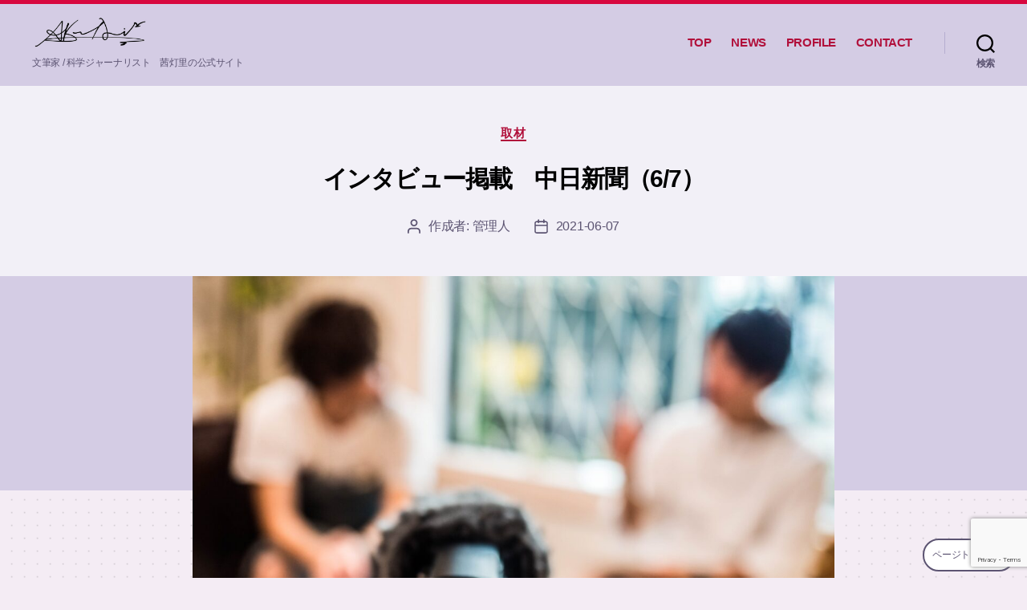

--- FILE ---
content_type: text/html; charset=utf-8
request_url: https://www.google.com/recaptcha/api2/anchor?ar=1&k=6LeEuJ8cAAAAAIGWnD5nOtIYZYxve0P6NaWrvBEr&co=aHR0cHM6Ly9ha2FuZWFrYXJpLmNvbTo0NDM.&hl=en&v=PoyoqOPhxBO7pBk68S4YbpHZ&size=invisible&anchor-ms=20000&execute-ms=30000&cb=tuwc67dn171z
body_size: 48730
content:
<!DOCTYPE HTML><html dir="ltr" lang="en"><head><meta http-equiv="Content-Type" content="text/html; charset=UTF-8">
<meta http-equiv="X-UA-Compatible" content="IE=edge">
<title>reCAPTCHA</title>
<style type="text/css">
/* cyrillic-ext */
@font-face {
  font-family: 'Roboto';
  font-style: normal;
  font-weight: 400;
  font-stretch: 100%;
  src: url(//fonts.gstatic.com/s/roboto/v48/KFO7CnqEu92Fr1ME7kSn66aGLdTylUAMa3GUBHMdazTgWw.woff2) format('woff2');
  unicode-range: U+0460-052F, U+1C80-1C8A, U+20B4, U+2DE0-2DFF, U+A640-A69F, U+FE2E-FE2F;
}
/* cyrillic */
@font-face {
  font-family: 'Roboto';
  font-style: normal;
  font-weight: 400;
  font-stretch: 100%;
  src: url(//fonts.gstatic.com/s/roboto/v48/KFO7CnqEu92Fr1ME7kSn66aGLdTylUAMa3iUBHMdazTgWw.woff2) format('woff2');
  unicode-range: U+0301, U+0400-045F, U+0490-0491, U+04B0-04B1, U+2116;
}
/* greek-ext */
@font-face {
  font-family: 'Roboto';
  font-style: normal;
  font-weight: 400;
  font-stretch: 100%;
  src: url(//fonts.gstatic.com/s/roboto/v48/KFO7CnqEu92Fr1ME7kSn66aGLdTylUAMa3CUBHMdazTgWw.woff2) format('woff2');
  unicode-range: U+1F00-1FFF;
}
/* greek */
@font-face {
  font-family: 'Roboto';
  font-style: normal;
  font-weight: 400;
  font-stretch: 100%;
  src: url(//fonts.gstatic.com/s/roboto/v48/KFO7CnqEu92Fr1ME7kSn66aGLdTylUAMa3-UBHMdazTgWw.woff2) format('woff2');
  unicode-range: U+0370-0377, U+037A-037F, U+0384-038A, U+038C, U+038E-03A1, U+03A3-03FF;
}
/* math */
@font-face {
  font-family: 'Roboto';
  font-style: normal;
  font-weight: 400;
  font-stretch: 100%;
  src: url(//fonts.gstatic.com/s/roboto/v48/KFO7CnqEu92Fr1ME7kSn66aGLdTylUAMawCUBHMdazTgWw.woff2) format('woff2');
  unicode-range: U+0302-0303, U+0305, U+0307-0308, U+0310, U+0312, U+0315, U+031A, U+0326-0327, U+032C, U+032F-0330, U+0332-0333, U+0338, U+033A, U+0346, U+034D, U+0391-03A1, U+03A3-03A9, U+03B1-03C9, U+03D1, U+03D5-03D6, U+03F0-03F1, U+03F4-03F5, U+2016-2017, U+2034-2038, U+203C, U+2040, U+2043, U+2047, U+2050, U+2057, U+205F, U+2070-2071, U+2074-208E, U+2090-209C, U+20D0-20DC, U+20E1, U+20E5-20EF, U+2100-2112, U+2114-2115, U+2117-2121, U+2123-214F, U+2190, U+2192, U+2194-21AE, U+21B0-21E5, U+21F1-21F2, U+21F4-2211, U+2213-2214, U+2216-22FF, U+2308-230B, U+2310, U+2319, U+231C-2321, U+2336-237A, U+237C, U+2395, U+239B-23B7, U+23D0, U+23DC-23E1, U+2474-2475, U+25AF, U+25B3, U+25B7, U+25BD, U+25C1, U+25CA, U+25CC, U+25FB, U+266D-266F, U+27C0-27FF, U+2900-2AFF, U+2B0E-2B11, U+2B30-2B4C, U+2BFE, U+3030, U+FF5B, U+FF5D, U+1D400-1D7FF, U+1EE00-1EEFF;
}
/* symbols */
@font-face {
  font-family: 'Roboto';
  font-style: normal;
  font-weight: 400;
  font-stretch: 100%;
  src: url(//fonts.gstatic.com/s/roboto/v48/KFO7CnqEu92Fr1ME7kSn66aGLdTylUAMaxKUBHMdazTgWw.woff2) format('woff2');
  unicode-range: U+0001-000C, U+000E-001F, U+007F-009F, U+20DD-20E0, U+20E2-20E4, U+2150-218F, U+2190, U+2192, U+2194-2199, U+21AF, U+21E6-21F0, U+21F3, U+2218-2219, U+2299, U+22C4-22C6, U+2300-243F, U+2440-244A, U+2460-24FF, U+25A0-27BF, U+2800-28FF, U+2921-2922, U+2981, U+29BF, U+29EB, U+2B00-2BFF, U+4DC0-4DFF, U+FFF9-FFFB, U+10140-1018E, U+10190-1019C, U+101A0, U+101D0-101FD, U+102E0-102FB, U+10E60-10E7E, U+1D2C0-1D2D3, U+1D2E0-1D37F, U+1F000-1F0FF, U+1F100-1F1AD, U+1F1E6-1F1FF, U+1F30D-1F30F, U+1F315, U+1F31C, U+1F31E, U+1F320-1F32C, U+1F336, U+1F378, U+1F37D, U+1F382, U+1F393-1F39F, U+1F3A7-1F3A8, U+1F3AC-1F3AF, U+1F3C2, U+1F3C4-1F3C6, U+1F3CA-1F3CE, U+1F3D4-1F3E0, U+1F3ED, U+1F3F1-1F3F3, U+1F3F5-1F3F7, U+1F408, U+1F415, U+1F41F, U+1F426, U+1F43F, U+1F441-1F442, U+1F444, U+1F446-1F449, U+1F44C-1F44E, U+1F453, U+1F46A, U+1F47D, U+1F4A3, U+1F4B0, U+1F4B3, U+1F4B9, U+1F4BB, U+1F4BF, U+1F4C8-1F4CB, U+1F4D6, U+1F4DA, U+1F4DF, U+1F4E3-1F4E6, U+1F4EA-1F4ED, U+1F4F7, U+1F4F9-1F4FB, U+1F4FD-1F4FE, U+1F503, U+1F507-1F50B, U+1F50D, U+1F512-1F513, U+1F53E-1F54A, U+1F54F-1F5FA, U+1F610, U+1F650-1F67F, U+1F687, U+1F68D, U+1F691, U+1F694, U+1F698, U+1F6AD, U+1F6B2, U+1F6B9-1F6BA, U+1F6BC, U+1F6C6-1F6CF, U+1F6D3-1F6D7, U+1F6E0-1F6EA, U+1F6F0-1F6F3, U+1F6F7-1F6FC, U+1F700-1F7FF, U+1F800-1F80B, U+1F810-1F847, U+1F850-1F859, U+1F860-1F887, U+1F890-1F8AD, U+1F8B0-1F8BB, U+1F8C0-1F8C1, U+1F900-1F90B, U+1F93B, U+1F946, U+1F984, U+1F996, U+1F9E9, U+1FA00-1FA6F, U+1FA70-1FA7C, U+1FA80-1FA89, U+1FA8F-1FAC6, U+1FACE-1FADC, U+1FADF-1FAE9, U+1FAF0-1FAF8, U+1FB00-1FBFF;
}
/* vietnamese */
@font-face {
  font-family: 'Roboto';
  font-style: normal;
  font-weight: 400;
  font-stretch: 100%;
  src: url(//fonts.gstatic.com/s/roboto/v48/KFO7CnqEu92Fr1ME7kSn66aGLdTylUAMa3OUBHMdazTgWw.woff2) format('woff2');
  unicode-range: U+0102-0103, U+0110-0111, U+0128-0129, U+0168-0169, U+01A0-01A1, U+01AF-01B0, U+0300-0301, U+0303-0304, U+0308-0309, U+0323, U+0329, U+1EA0-1EF9, U+20AB;
}
/* latin-ext */
@font-face {
  font-family: 'Roboto';
  font-style: normal;
  font-weight: 400;
  font-stretch: 100%;
  src: url(//fonts.gstatic.com/s/roboto/v48/KFO7CnqEu92Fr1ME7kSn66aGLdTylUAMa3KUBHMdazTgWw.woff2) format('woff2');
  unicode-range: U+0100-02BA, U+02BD-02C5, U+02C7-02CC, U+02CE-02D7, U+02DD-02FF, U+0304, U+0308, U+0329, U+1D00-1DBF, U+1E00-1E9F, U+1EF2-1EFF, U+2020, U+20A0-20AB, U+20AD-20C0, U+2113, U+2C60-2C7F, U+A720-A7FF;
}
/* latin */
@font-face {
  font-family: 'Roboto';
  font-style: normal;
  font-weight: 400;
  font-stretch: 100%;
  src: url(//fonts.gstatic.com/s/roboto/v48/KFO7CnqEu92Fr1ME7kSn66aGLdTylUAMa3yUBHMdazQ.woff2) format('woff2');
  unicode-range: U+0000-00FF, U+0131, U+0152-0153, U+02BB-02BC, U+02C6, U+02DA, U+02DC, U+0304, U+0308, U+0329, U+2000-206F, U+20AC, U+2122, U+2191, U+2193, U+2212, U+2215, U+FEFF, U+FFFD;
}
/* cyrillic-ext */
@font-face {
  font-family: 'Roboto';
  font-style: normal;
  font-weight: 500;
  font-stretch: 100%;
  src: url(//fonts.gstatic.com/s/roboto/v48/KFO7CnqEu92Fr1ME7kSn66aGLdTylUAMa3GUBHMdazTgWw.woff2) format('woff2');
  unicode-range: U+0460-052F, U+1C80-1C8A, U+20B4, U+2DE0-2DFF, U+A640-A69F, U+FE2E-FE2F;
}
/* cyrillic */
@font-face {
  font-family: 'Roboto';
  font-style: normal;
  font-weight: 500;
  font-stretch: 100%;
  src: url(//fonts.gstatic.com/s/roboto/v48/KFO7CnqEu92Fr1ME7kSn66aGLdTylUAMa3iUBHMdazTgWw.woff2) format('woff2');
  unicode-range: U+0301, U+0400-045F, U+0490-0491, U+04B0-04B1, U+2116;
}
/* greek-ext */
@font-face {
  font-family: 'Roboto';
  font-style: normal;
  font-weight: 500;
  font-stretch: 100%;
  src: url(//fonts.gstatic.com/s/roboto/v48/KFO7CnqEu92Fr1ME7kSn66aGLdTylUAMa3CUBHMdazTgWw.woff2) format('woff2');
  unicode-range: U+1F00-1FFF;
}
/* greek */
@font-face {
  font-family: 'Roboto';
  font-style: normal;
  font-weight: 500;
  font-stretch: 100%;
  src: url(//fonts.gstatic.com/s/roboto/v48/KFO7CnqEu92Fr1ME7kSn66aGLdTylUAMa3-UBHMdazTgWw.woff2) format('woff2');
  unicode-range: U+0370-0377, U+037A-037F, U+0384-038A, U+038C, U+038E-03A1, U+03A3-03FF;
}
/* math */
@font-face {
  font-family: 'Roboto';
  font-style: normal;
  font-weight: 500;
  font-stretch: 100%;
  src: url(//fonts.gstatic.com/s/roboto/v48/KFO7CnqEu92Fr1ME7kSn66aGLdTylUAMawCUBHMdazTgWw.woff2) format('woff2');
  unicode-range: U+0302-0303, U+0305, U+0307-0308, U+0310, U+0312, U+0315, U+031A, U+0326-0327, U+032C, U+032F-0330, U+0332-0333, U+0338, U+033A, U+0346, U+034D, U+0391-03A1, U+03A3-03A9, U+03B1-03C9, U+03D1, U+03D5-03D6, U+03F0-03F1, U+03F4-03F5, U+2016-2017, U+2034-2038, U+203C, U+2040, U+2043, U+2047, U+2050, U+2057, U+205F, U+2070-2071, U+2074-208E, U+2090-209C, U+20D0-20DC, U+20E1, U+20E5-20EF, U+2100-2112, U+2114-2115, U+2117-2121, U+2123-214F, U+2190, U+2192, U+2194-21AE, U+21B0-21E5, U+21F1-21F2, U+21F4-2211, U+2213-2214, U+2216-22FF, U+2308-230B, U+2310, U+2319, U+231C-2321, U+2336-237A, U+237C, U+2395, U+239B-23B7, U+23D0, U+23DC-23E1, U+2474-2475, U+25AF, U+25B3, U+25B7, U+25BD, U+25C1, U+25CA, U+25CC, U+25FB, U+266D-266F, U+27C0-27FF, U+2900-2AFF, U+2B0E-2B11, U+2B30-2B4C, U+2BFE, U+3030, U+FF5B, U+FF5D, U+1D400-1D7FF, U+1EE00-1EEFF;
}
/* symbols */
@font-face {
  font-family: 'Roboto';
  font-style: normal;
  font-weight: 500;
  font-stretch: 100%;
  src: url(//fonts.gstatic.com/s/roboto/v48/KFO7CnqEu92Fr1ME7kSn66aGLdTylUAMaxKUBHMdazTgWw.woff2) format('woff2');
  unicode-range: U+0001-000C, U+000E-001F, U+007F-009F, U+20DD-20E0, U+20E2-20E4, U+2150-218F, U+2190, U+2192, U+2194-2199, U+21AF, U+21E6-21F0, U+21F3, U+2218-2219, U+2299, U+22C4-22C6, U+2300-243F, U+2440-244A, U+2460-24FF, U+25A0-27BF, U+2800-28FF, U+2921-2922, U+2981, U+29BF, U+29EB, U+2B00-2BFF, U+4DC0-4DFF, U+FFF9-FFFB, U+10140-1018E, U+10190-1019C, U+101A0, U+101D0-101FD, U+102E0-102FB, U+10E60-10E7E, U+1D2C0-1D2D3, U+1D2E0-1D37F, U+1F000-1F0FF, U+1F100-1F1AD, U+1F1E6-1F1FF, U+1F30D-1F30F, U+1F315, U+1F31C, U+1F31E, U+1F320-1F32C, U+1F336, U+1F378, U+1F37D, U+1F382, U+1F393-1F39F, U+1F3A7-1F3A8, U+1F3AC-1F3AF, U+1F3C2, U+1F3C4-1F3C6, U+1F3CA-1F3CE, U+1F3D4-1F3E0, U+1F3ED, U+1F3F1-1F3F3, U+1F3F5-1F3F7, U+1F408, U+1F415, U+1F41F, U+1F426, U+1F43F, U+1F441-1F442, U+1F444, U+1F446-1F449, U+1F44C-1F44E, U+1F453, U+1F46A, U+1F47D, U+1F4A3, U+1F4B0, U+1F4B3, U+1F4B9, U+1F4BB, U+1F4BF, U+1F4C8-1F4CB, U+1F4D6, U+1F4DA, U+1F4DF, U+1F4E3-1F4E6, U+1F4EA-1F4ED, U+1F4F7, U+1F4F9-1F4FB, U+1F4FD-1F4FE, U+1F503, U+1F507-1F50B, U+1F50D, U+1F512-1F513, U+1F53E-1F54A, U+1F54F-1F5FA, U+1F610, U+1F650-1F67F, U+1F687, U+1F68D, U+1F691, U+1F694, U+1F698, U+1F6AD, U+1F6B2, U+1F6B9-1F6BA, U+1F6BC, U+1F6C6-1F6CF, U+1F6D3-1F6D7, U+1F6E0-1F6EA, U+1F6F0-1F6F3, U+1F6F7-1F6FC, U+1F700-1F7FF, U+1F800-1F80B, U+1F810-1F847, U+1F850-1F859, U+1F860-1F887, U+1F890-1F8AD, U+1F8B0-1F8BB, U+1F8C0-1F8C1, U+1F900-1F90B, U+1F93B, U+1F946, U+1F984, U+1F996, U+1F9E9, U+1FA00-1FA6F, U+1FA70-1FA7C, U+1FA80-1FA89, U+1FA8F-1FAC6, U+1FACE-1FADC, U+1FADF-1FAE9, U+1FAF0-1FAF8, U+1FB00-1FBFF;
}
/* vietnamese */
@font-face {
  font-family: 'Roboto';
  font-style: normal;
  font-weight: 500;
  font-stretch: 100%;
  src: url(//fonts.gstatic.com/s/roboto/v48/KFO7CnqEu92Fr1ME7kSn66aGLdTylUAMa3OUBHMdazTgWw.woff2) format('woff2');
  unicode-range: U+0102-0103, U+0110-0111, U+0128-0129, U+0168-0169, U+01A0-01A1, U+01AF-01B0, U+0300-0301, U+0303-0304, U+0308-0309, U+0323, U+0329, U+1EA0-1EF9, U+20AB;
}
/* latin-ext */
@font-face {
  font-family: 'Roboto';
  font-style: normal;
  font-weight: 500;
  font-stretch: 100%;
  src: url(//fonts.gstatic.com/s/roboto/v48/KFO7CnqEu92Fr1ME7kSn66aGLdTylUAMa3KUBHMdazTgWw.woff2) format('woff2');
  unicode-range: U+0100-02BA, U+02BD-02C5, U+02C7-02CC, U+02CE-02D7, U+02DD-02FF, U+0304, U+0308, U+0329, U+1D00-1DBF, U+1E00-1E9F, U+1EF2-1EFF, U+2020, U+20A0-20AB, U+20AD-20C0, U+2113, U+2C60-2C7F, U+A720-A7FF;
}
/* latin */
@font-face {
  font-family: 'Roboto';
  font-style: normal;
  font-weight: 500;
  font-stretch: 100%;
  src: url(//fonts.gstatic.com/s/roboto/v48/KFO7CnqEu92Fr1ME7kSn66aGLdTylUAMa3yUBHMdazQ.woff2) format('woff2');
  unicode-range: U+0000-00FF, U+0131, U+0152-0153, U+02BB-02BC, U+02C6, U+02DA, U+02DC, U+0304, U+0308, U+0329, U+2000-206F, U+20AC, U+2122, U+2191, U+2193, U+2212, U+2215, U+FEFF, U+FFFD;
}
/* cyrillic-ext */
@font-face {
  font-family: 'Roboto';
  font-style: normal;
  font-weight: 900;
  font-stretch: 100%;
  src: url(//fonts.gstatic.com/s/roboto/v48/KFO7CnqEu92Fr1ME7kSn66aGLdTylUAMa3GUBHMdazTgWw.woff2) format('woff2');
  unicode-range: U+0460-052F, U+1C80-1C8A, U+20B4, U+2DE0-2DFF, U+A640-A69F, U+FE2E-FE2F;
}
/* cyrillic */
@font-face {
  font-family: 'Roboto';
  font-style: normal;
  font-weight: 900;
  font-stretch: 100%;
  src: url(//fonts.gstatic.com/s/roboto/v48/KFO7CnqEu92Fr1ME7kSn66aGLdTylUAMa3iUBHMdazTgWw.woff2) format('woff2');
  unicode-range: U+0301, U+0400-045F, U+0490-0491, U+04B0-04B1, U+2116;
}
/* greek-ext */
@font-face {
  font-family: 'Roboto';
  font-style: normal;
  font-weight: 900;
  font-stretch: 100%;
  src: url(//fonts.gstatic.com/s/roboto/v48/KFO7CnqEu92Fr1ME7kSn66aGLdTylUAMa3CUBHMdazTgWw.woff2) format('woff2');
  unicode-range: U+1F00-1FFF;
}
/* greek */
@font-face {
  font-family: 'Roboto';
  font-style: normal;
  font-weight: 900;
  font-stretch: 100%;
  src: url(//fonts.gstatic.com/s/roboto/v48/KFO7CnqEu92Fr1ME7kSn66aGLdTylUAMa3-UBHMdazTgWw.woff2) format('woff2');
  unicode-range: U+0370-0377, U+037A-037F, U+0384-038A, U+038C, U+038E-03A1, U+03A3-03FF;
}
/* math */
@font-face {
  font-family: 'Roboto';
  font-style: normal;
  font-weight: 900;
  font-stretch: 100%;
  src: url(//fonts.gstatic.com/s/roboto/v48/KFO7CnqEu92Fr1ME7kSn66aGLdTylUAMawCUBHMdazTgWw.woff2) format('woff2');
  unicode-range: U+0302-0303, U+0305, U+0307-0308, U+0310, U+0312, U+0315, U+031A, U+0326-0327, U+032C, U+032F-0330, U+0332-0333, U+0338, U+033A, U+0346, U+034D, U+0391-03A1, U+03A3-03A9, U+03B1-03C9, U+03D1, U+03D5-03D6, U+03F0-03F1, U+03F4-03F5, U+2016-2017, U+2034-2038, U+203C, U+2040, U+2043, U+2047, U+2050, U+2057, U+205F, U+2070-2071, U+2074-208E, U+2090-209C, U+20D0-20DC, U+20E1, U+20E5-20EF, U+2100-2112, U+2114-2115, U+2117-2121, U+2123-214F, U+2190, U+2192, U+2194-21AE, U+21B0-21E5, U+21F1-21F2, U+21F4-2211, U+2213-2214, U+2216-22FF, U+2308-230B, U+2310, U+2319, U+231C-2321, U+2336-237A, U+237C, U+2395, U+239B-23B7, U+23D0, U+23DC-23E1, U+2474-2475, U+25AF, U+25B3, U+25B7, U+25BD, U+25C1, U+25CA, U+25CC, U+25FB, U+266D-266F, U+27C0-27FF, U+2900-2AFF, U+2B0E-2B11, U+2B30-2B4C, U+2BFE, U+3030, U+FF5B, U+FF5D, U+1D400-1D7FF, U+1EE00-1EEFF;
}
/* symbols */
@font-face {
  font-family: 'Roboto';
  font-style: normal;
  font-weight: 900;
  font-stretch: 100%;
  src: url(//fonts.gstatic.com/s/roboto/v48/KFO7CnqEu92Fr1ME7kSn66aGLdTylUAMaxKUBHMdazTgWw.woff2) format('woff2');
  unicode-range: U+0001-000C, U+000E-001F, U+007F-009F, U+20DD-20E0, U+20E2-20E4, U+2150-218F, U+2190, U+2192, U+2194-2199, U+21AF, U+21E6-21F0, U+21F3, U+2218-2219, U+2299, U+22C4-22C6, U+2300-243F, U+2440-244A, U+2460-24FF, U+25A0-27BF, U+2800-28FF, U+2921-2922, U+2981, U+29BF, U+29EB, U+2B00-2BFF, U+4DC0-4DFF, U+FFF9-FFFB, U+10140-1018E, U+10190-1019C, U+101A0, U+101D0-101FD, U+102E0-102FB, U+10E60-10E7E, U+1D2C0-1D2D3, U+1D2E0-1D37F, U+1F000-1F0FF, U+1F100-1F1AD, U+1F1E6-1F1FF, U+1F30D-1F30F, U+1F315, U+1F31C, U+1F31E, U+1F320-1F32C, U+1F336, U+1F378, U+1F37D, U+1F382, U+1F393-1F39F, U+1F3A7-1F3A8, U+1F3AC-1F3AF, U+1F3C2, U+1F3C4-1F3C6, U+1F3CA-1F3CE, U+1F3D4-1F3E0, U+1F3ED, U+1F3F1-1F3F3, U+1F3F5-1F3F7, U+1F408, U+1F415, U+1F41F, U+1F426, U+1F43F, U+1F441-1F442, U+1F444, U+1F446-1F449, U+1F44C-1F44E, U+1F453, U+1F46A, U+1F47D, U+1F4A3, U+1F4B0, U+1F4B3, U+1F4B9, U+1F4BB, U+1F4BF, U+1F4C8-1F4CB, U+1F4D6, U+1F4DA, U+1F4DF, U+1F4E3-1F4E6, U+1F4EA-1F4ED, U+1F4F7, U+1F4F9-1F4FB, U+1F4FD-1F4FE, U+1F503, U+1F507-1F50B, U+1F50D, U+1F512-1F513, U+1F53E-1F54A, U+1F54F-1F5FA, U+1F610, U+1F650-1F67F, U+1F687, U+1F68D, U+1F691, U+1F694, U+1F698, U+1F6AD, U+1F6B2, U+1F6B9-1F6BA, U+1F6BC, U+1F6C6-1F6CF, U+1F6D3-1F6D7, U+1F6E0-1F6EA, U+1F6F0-1F6F3, U+1F6F7-1F6FC, U+1F700-1F7FF, U+1F800-1F80B, U+1F810-1F847, U+1F850-1F859, U+1F860-1F887, U+1F890-1F8AD, U+1F8B0-1F8BB, U+1F8C0-1F8C1, U+1F900-1F90B, U+1F93B, U+1F946, U+1F984, U+1F996, U+1F9E9, U+1FA00-1FA6F, U+1FA70-1FA7C, U+1FA80-1FA89, U+1FA8F-1FAC6, U+1FACE-1FADC, U+1FADF-1FAE9, U+1FAF0-1FAF8, U+1FB00-1FBFF;
}
/* vietnamese */
@font-face {
  font-family: 'Roboto';
  font-style: normal;
  font-weight: 900;
  font-stretch: 100%;
  src: url(//fonts.gstatic.com/s/roboto/v48/KFO7CnqEu92Fr1ME7kSn66aGLdTylUAMa3OUBHMdazTgWw.woff2) format('woff2');
  unicode-range: U+0102-0103, U+0110-0111, U+0128-0129, U+0168-0169, U+01A0-01A1, U+01AF-01B0, U+0300-0301, U+0303-0304, U+0308-0309, U+0323, U+0329, U+1EA0-1EF9, U+20AB;
}
/* latin-ext */
@font-face {
  font-family: 'Roboto';
  font-style: normal;
  font-weight: 900;
  font-stretch: 100%;
  src: url(//fonts.gstatic.com/s/roboto/v48/KFO7CnqEu92Fr1ME7kSn66aGLdTylUAMa3KUBHMdazTgWw.woff2) format('woff2');
  unicode-range: U+0100-02BA, U+02BD-02C5, U+02C7-02CC, U+02CE-02D7, U+02DD-02FF, U+0304, U+0308, U+0329, U+1D00-1DBF, U+1E00-1E9F, U+1EF2-1EFF, U+2020, U+20A0-20AB, U+20AD-20C0, U+2113, U+2C60-2C7F, U+A720-A7FF;
}
/* latin */
@font-face {
  font-family: 'Roboto';
  font-style: normal;
  font-weight: 900;
  font-stretch: 100%;
  src: url(//fonts.gstatic.com/s/roboto/v48/KFO7CnqEu92Fr1ME7kSn66aGLdTylUAMa3yUBHMdazQ.woff2) format('woff2');
  unicode-range: U+0000-00FF, U+0131, U+0152-0153, U+02BB-02BC, U+02C6, U+02DA, U+02DC, U+0304, U+0308, U+0329, U+2000-206F, U+20AC, U+2122, U+2191, U+2193, U+2212, U+2215, U+FEFF, U+FFFD;
}

</style>
<link rel="stylesheet" type="text/css" href="https://www.gstatic.com/recaptcha/releases/PoyoqOPhxBO7pBk68S4YbpHZ/styles__ltr.css">
<script nonce="Ej0qH6BMwTv3Dm6K7t5fWg" type="text/javascript">window['__recaptcha_api'] = 'https://www.google.com/recaptcha/api2/';</script>
<script type="text/javascript" src="https://www.gstatic.com/recaptcha/releases/PoyoqOPhxBO7pBk68S4YbpHZ/recaptcha__en.js" nonce="Ej0qH6BMwTv3Dm6K7t5fWg">
      
    </script></head>
<body><div id="rc-anchor-alert" class="rc-anchor-alert"></div>
<input type="hidden" id="recaptcha-token" value="[base64]">
<script type="text/javascript" nonce="Ej0qH6BMwTv3Dm6K7t5fWg">
      recaptcha.anchor.Main.init("[\x22ainput\x22,[\x22bgdata\x22,\x22\x22,\[base64]/[base64]/[base64]/[base64]/[base64]/[base64]/KGcoTywyNTMsTy5PKSxVRyhPLEMpKTpnKE8sMjUzLEMpLE8pKSxsKSksTykpfSxieT1mdW5jdGlvbihDLE8sdSxsKXtmb3IobD0odT1SKEMpLDApO08+MDtPLS0pbD1sPDw4fFooQyk7ZyhDLHUsbCl9LFVHPWZ1bmN0aW9uKEMsTyl7Qy5pLmxlbmd0aD4xMDQ/[base64]/[base64]/[base64]/[base64]/[base64]/[base64]/[base64]\\u003d\x22,\[base64]\\u003d\\u003d\x22,\x22w4zDr1PDm0LDo10fwoBzwrgEw7JNwoHCrz/[base64]/X8OXwofDi1bDhDg+woPDumZ0w4JDC8KIwqoaC8K+VcO/HUdfw4R2R8OvQsK3O8K0R8KHdsKqThNDwrZMwoTCjcO9wpHCncOMP8OEUcKsbsKIwqXDiQwYDcOlMMKCC8Kmwq4Yw6jDpUDCrzNSwq5IcX/Du0hOVHbCh8Kaw7QkwpwUAsOvUcK3w4PCjcKpNk7CvMOzasO/bwMEBMOueTxyP8OMw7YBw6XDlArDlz7Drx9jPnUQZcKCwrrDs8K0R2fDpMKiGcOzCcOxwqrDswgnSj5Awp/DiMOfwpFMw5XDqlDCvQTDvkESwp/CtX/DlyTCv1kKw7AUO3ltwoTDmjvCgMOXw4LCthbDssOUAMOgJsKkw4M7f38Pw6t/wqoycijDpHnCq1HDjj/[base64]/CiR8SR0pzflYvwo1scsOqwqF5w5hDwoDDoTHDqW9ECil+w5/CssOvPwstwpTDpcKjw7zCj8OaLw/[base64]/[base64]/CncKvCWgzYHFlY8OOZ0fDm8OwK2/[base64]/Cgg/[base64]/DnGXDlDzCuTliwqvDmcOKwowqw5EjTcKmOEDCtcKoI8ODwrjDgSw0woDDiMKOCRo8VMODK04rYsO7Y1PDocKbw7PDokVlESwsw6/CrMOlw6ZMwp3DjnDCrwBcw57CiyF1wpskZhAtQ2XCg8Kdw4DCh8KIw5AJBRfCkS14wodPJcKvVcKXwrnCvCw7XhTCm0TDtF8qw4sYw4vDjQ1hXGt7NcKiw6luw6VQwpc7w5jDkC/CpSbCpsKawo3DpzoZRMKrwpHDjycrRMO1w6DDhcKzw43DgE7Cl2dAXsONG8KJEMKvw6HDvcKpIycrwp/CosOvXGYFCsKzDQPCmEw1wq9nWXxIeMODeWvDtW/CqcKwFsOnVyDCmnwFTcKKUMKlw77CiUJKUcOCwrjCq8KMw4TDvBBxw4dUPcO8w5EfLUfDsz9CMVRpw7gTwpQRb8O8JBlzScKMX2HDo29qSsO2w7MOw7jCmcO+RMKhw4bDpcKWwpoQMDPCtsK8wq/Cp2/CpX4ZwoAJw6VCw5nDknjChMODGMKpw4ZbDsKTY8Ogwro7OsOSw7Yaw5XDnMK8w6XCrwXCiWFKX8OSw4o8JzDCksKqCcK+RcOZVSwbCl/Cr8ObCTwyPsO1SMOWw4JzMnLDsyEdFmZTwoVGw4EYWMK6IsOPw7fDqTnCiVttRn/DpibDgMKIKMKbWjY6w6EMeRDCv0BZwocswrjDp8KdHXfCmWnDqsKuTsKSTMOow480W8KKHsKvaG/[base64]/DuHzCucOFw5/CuzUeY8KKwoJRYmvDksKVUVrDosOCQ35LSnnDuFfDomJSw5Y9VsKsV8O5w5nCmcOyD1TCpcOcwoPDm8OgwoNew78fSsKowpXChsKzw67DhHLClcKoCSEsY13Dn8OTwrwFIGFGw7rDvF1FGsKlwrYoHcO3GW/[base64]/DisOVwp/DnQDCucKfw5RtEjnCmApIw4tYf8OLw7lXw6hhEU/Cq8OTHMOew71vbzFCw63CsMOPQj7CucO3w6fDj3jDo8K/[base64]/[base64]/DjTcqAcKILFzCgTDCvwLChEzDgls7wrU7MMKow7TDpcKQwqMMSETCuU9kHUXDrcOOLcKEdB9Yw4wHRcK7KMOGwrrCqMKqE0nDv8O8w5TCrhs8wo/[base64]/WQPCkcKJYyYITsOjJ8Olwqshw6NBTMOaVXEuwrDCsMKsNQjDqsKaNsOuw5VSwrw6fRxFw4zClj/Dul9Aw7dBwrk1F8OZwqFmUDfCkMKhan8yw7jDksOYw6PDtMO9w7fDsk3DkU/[base64]/CjivCnFXDpArDnRLDjBDCrhnDgQEtdGHDix4WUwpVG8KVRBTCgsOPwqLDksKBw5pkw74ww77DgWTCqk8oYsKkKDUVLFzCscOEDhHDhMOfwq/Drh54J0fCtsKTwqd0XcKuwrIjw6QACsOwVT0FLMOjw542ZH5Rw64pYcOjw7YPwqNcUMKudDHCisO0w48/[base64]/w6BCJUzCuFtgwrUsdlnCmS7Cm8OPwoEdw6VbJcKZEsK/fcOGRsOww6TDo8ODw6HCn2VEwoUoLgBgcxRBN8OUYsOaJ8KXCMKIZUAxw6Uuwo/[base64]/CtivDnMKpwpjDpsKrciUdw5HDhlLDkMKBwqLDrDfCoUsxUGZWw7rDgj/[base64]/d8KROzUpwpZbw4bCnMKXwpnCmsKxT8OvwoTCgXJ6w5TCkUzClcK/V8KfLcOLwrsLKMKdWcKTw4kCEcOlw67DtsO5GUQDw55GI8Oww5N/w6tywpbDuz7Cgy3CocKVwpXDmcK5woTChH/Cn8KXw6vDrMOiYcOKBHEeEhFaPFnCl3hjw5/DvF7CgMOuJxYrMsOVdTPDugHDiWzDqsOdasKEchnDqsKQZSDCiMOrKsOJc3bCh1zDnC7DhT9AaMKZwoV0wrvCmMKaw6PCpHbCr2pGNxpfFEtCd8KLIxtHw6PDncK5LAkTJcOcDCgbwpvDqMOZw6ZJw4bDsyHDhQTCrcOUGkHDlwkUGjAOPxJrw486w6PCrn/DuMO4wrLCpQ0NwovCiHoiwqvCvCg7ICTCukrDoMK/w6cGw4PCvsKjw5fDg8KIw6FTUSgbAsKVJmBtwovDgcOtJcOUNcOKEcK1w6jClhwOO8OsWcKqwqpqw6rDgSzDpS7DkcKgw5nCqndCf8KrPFtsDR7CksO9wpc7w5fDkMKPKFbCpycTOcOKw5Zaw7wJwoRPwqHDnsKaZ3LDtMKGw6zDrUXClMK6GsOjwoxAwqXDlU/CmcOIdsKbSAgbGMKzw5TDgApMHMKhfcOHw7pybcOkeUoFGsKtOMOhw4fCgT8ZMRgIw7fDhsOgSgfCgcOXw7bDkkfDoCbDj1TDqycewpjDqMKMw6fDrzgfLkZ5wqlbOsKmwpMKw63DmTPDiQ3DoklUWj/Cm8Kew4vDoMOPDi/DgXTCuHvDpybClMKzRMO+VMO9wpdVFMKBw41OKcKywqYCcMOqw4JOeHVgaWPCtcO8I0bCiyLDiVnDmALDjWthM8KMXQsQwp/CucKuw4w/wqhTDcKibjPDvH7CtMKBw55WbgLDvMOBw6s/QsKbwq/DjsK9KsOpwoTChxQdwojDlGFfAMOzw5PCu8OoPsKzAsOvw4gcXcKpw4NRWsOIwqfDlxnDjsKZE3TClcKbZ8KvHcO3w5XDpsOJUi7Dg8OOwoPCtcO2bMK8wqfDgcKZw5MzwrAdDhk4w59FRHVsRgfDqm/Dm8KyP8KRe8O+w7stCsOrNsK3w4UEwo3CosK/w5HDiQTDtcO6cMKbfzZlZgLDj8O7HsOVw4HDnMKzwoxWw53Dmgo2IGrCmTQydVgCGlgGw7wbO8O+wotCUgfCqRfDi8Kewph1wqAxPsKNJhLCsScoLcOsQBEFw5zCpcOCNMKPAncHw5dqN1nCscOhWgzDoRhEwp/CnMKhw483w7jDo8KYUsKmaV7Dv2PCs8OKw7DDrUQ3wqrDrcOlwqPDpA0gwq90w7kWb8K4e8KMwofDoWVlw401w7PDjQoxwpzDqcORBB3CusO4fMOYBSdJOgrCnXZBwoLCpsK/X8OtwrnDlcOKCB8Ww751wr0QLMKiEsKGJR4qDcOkVnYQw55XAsOiw6HCmFIKZcK/ZMOJI8OAw7IewqQ3woXDn8OAw4fCpSoqaWvCtcKxw7Qow6YOEybDixbDrMOpDi7DicKywr3CgMOhw5vDgRAPXkpZw6UdwqrDmsKJwo0ICsOiwo/Djg1bwqrCilfDlATDlMOhw7kKwrQBQUZ4wo5LCcKMwpAOZ2DCojXCp2xew6FpwpVpPhPDvVrDgMKcwodeAcOxwp3CmcOfXggCw6NgQhEWw5MRfsKiw6RhwqZGwqsucsKscMKvwqMlTWMVEivChARCFWzDjsKyBcK2BcOqV8OBDSoawp8tKRvCn1DCj8K/w63DuMOOwrEUDw7DtsKjCnjDl1UbN0ULIMK9GsOJdsKXw5rDsmTDtsKEwofCoUsTCAFxw6fDtMKJBcO2ecKfw7s4wp3Cr8K6e8K4wo8CworDjDQXHyRdw5bDqkoJGsOKw75IwrDCn8O5dh1ZLsKiHyPCugDDnMOrBsKLFB/CqcOcw6XDl0TCu8K3eER5w59dHjzCl2VCw6VUC8ODwrtEMsOlABrClGRNwoIkw7fDnUN3woAPIcOGVlHClQnCs2liDFZ0wpN/wpzCm2lywphPw4toRm/CgMKIB8OXwrPCtmYUSTloKTXDqMO6w5zDqcK0wrdNRMOaMl9jwpTDpDdSw7/Dq8KrKybDn8KOwqwFfQHClRsIw4V3wqbDhU0gUMKqaFI1wqkKKMK0w7I2wodbBsOtbcKnwrZcNArDqkbChsKKNMKkEcKNM8Kdwo/CtMKxwpIcw5/DqlwrwrfDkzPCmVhPw5c9BMK5IyfCq8OOwpDDs8OxT8KfcMKyDmQKw4I7w7lSO8KWw7PDlUDDih1zO8K4G8K7wpvClsKvwovCp8Ogwr/[base64]/[base64]/CkcOcwq3Ch3fChsKrP8KmNXzDk8OKw7DCrsO9w4fDnMOrwo0vMMKKwpkpU1cZwqkrwrkyLMKnwpfDnQXDl8K3w6rDisOXG31UwpIBwp3CqcK1wr8RTcKnF0LDqcKgw6PDtMOAwpXDlCTDnBzCicOzw43DrMO/[base64]/ChMKYWsOfIMONQ1/[base64]/RHrCgsKCQ8KpP18TLArCkHAiVRVCw7ofIArDsTI/fQDCqHAowrpswp4jIsOqf8O8wrXDj8OPW8KHw5E1OwI9XcOMw6XDsMOgw7tIw6cKwo/DnsK1esK5w4YsVMO7wpIdw6rDucOHw5N0KsKiB8OFZsOewoVXw5V4w7FWwrfCgm8JwrTChMOcwqoGdMKCdHzCscK8QnzDkFLDlcK+wrzDihFyw7PCocKHEcOVQsOrw5EnXUcjw6/DmsOewrAsQX/DpMK2wpXCvUY/w63DqMOkXW/Ds8OBEhHCt8OOaBnCs0w/wpTCmQzDvEZ+w4teYMKWC0J2wpvCh8OTw6/DuMKOwrTDmmBIEcKjw5HCssODEEpmw57DjWNJw6XDpUhPw7rDvcOVEVrDr0TCpsKzBWxfw4nCk8Otw5QLwr3CksORwrhew4jCjMOIM2gDZzRRKcKjw77DqXhtw4YkNW/DgcOSTMOGFsOffwl6wpjDikFNwrLClm3DnMOmw6gUU8OiwqxJOMKTR8Kqw6wsw6jDt8KSdzfCisKgw73DjMOawofCv8KDVDoiw7AueEvDtsK7wqHDucO+w5PCtcOGwo7ClwPDqUZXwpjDoMK5WSVcbwDDrTB3wpTCtMOSwobDuF/Co8Kzw5JFwpDChsOpw7xDY8OYwqTCriDDjBzDlUVeTg/DtEgfSnUEwqdyLsOlfD1adU/[base64]/ZgxyVQzDg8OhfsKgKsKvNcOjwoY4AHNXCmjCgCTCtX96wrnDtXZIQcKJwpvDqcKiwppswoZww4DDt8OIwqHDn8OhbMOOw5nDu8O8wogpUGzCqMKUw7vCg8O2CmLDpsKDwr7Dn8KTKC/DhgVmwodbI8K+wpvDmCBJw4clQ8OuXycnE1E/w5fDnEYHUMOSTsKwe2Yifjl4DsOkwrXCmcKkccKIei5AKUTCjy4+STXCs8K9wo/DuUbDs13Dp8OUwrjDtjnDhBrCu8OWFcK0J8K2wobCqMO9GsKQZsKDw4TCnC/CmmbCn0Iuw7zCksOqJFBawqLCkwVdw740w4FiwqJuJXctwqUgwod0TwZna0TChnfDrcO0WgExwrspSiTCrFAfS8KuGsOpw7DChQ3CvsKuw7HCmsOFZsOAYgXCnRFNw5jDrmnDmcO1w68WwrvDu8KSGibDixBwwq7Dsz9qUBzDqsOowqU/w4fDhjhhPcKUw4pnw6jDj8KYw4LDnUckw7HDscKWwo59wp1MIsK8wqzCjMKGEcKONsK+wpPDvsKhw69YwofDj8Khw7IvcMKUY8KiGMKDw7XDnEjDhMKJdwfCjWrDqXcrwonCgcKhPMO4wpElwo01IWgjwpMbKMKqw40dIHInwoYOwpTDjF/[base64]/R2p9WV1+CMKhAMOUw6vCjXvCqcKzw4h5wqjDknTDkMOUBsO+AMOMCldncUArw780YF7Ch8KyakQZw6bDlGJmaMO9Jk/DokLDhExwBsO1OnHDvsOEwoHDgUQrwqLDqTJeBcO5EgQrZGbCg8KNw6VRXwLCj8O9wqLCmsO4w4hPwqjCuMOZw5bDkSDDt8K9wqzCmj/[base64]/Du8Odw5nDk8KCMCXDjirDkiHDsUHCk8OVIcOSHQjDlsKAJ8K/w7ZaOD3DnHrDiDHCtwA/wrLCrQ8zwp7ChcK5w75xwopzAl3Dj8OQwrEzAG4oNcK/[base64]/wog6RSzDrMKLwoksw50TSsOEWsK1HBAUJ8OIwq4BwqNUw6TDvsOVWMOFS2XDo8ObdsKmw6DDsWdMw7bDmWTCnxvCh8Ouw43DicOFwqATw487VjxdwrV8Jxk8w6TDtcOIdsOIw4zCu8KBw5ETH8K3Ci9ow68pA8OHw6U8w7hlfMKlw4p3w7Mvwr/[base64]/[base64]/[base64]/DtDfClxHDpMKcwrBICjEfCMOELklZw5ktw7tuVsKLw6RMUnPDh8O1w7nDjMK2c8OzwoZJbzLCjmDCnMKgacOEw7zDhsK4wovCuMOjwrPCum12wp8Ne2/CuRBRfE3DkzvCtMKFw6jDhkUywpx9w7UDwoExacKJSsOQGDrDl8K4w7Q9Gj1YOcOiKz0qSsKpwp5dR8OrIcOHUcKZdA/DplltPcKzw4lGw4fDtsOrwrTDl8KjdTgMwo59P8KrwpXCrcKQJcKMP8KWwqBuw4dOwoXDn1vCosKGFGEYfX7Dpn7Csl8hcCInWXrDihvDoVTDmMOiVhFae8KHwrLCuQvDlwbCvsONwpvClcO/[base64]/DvsO/EzwXJMK1wplWw4Emw43DoDMkw7lPE8K9HxjCmcKVE8OZRWHCtRfDmAofQi5QX8OOCcKZw404w6wAAMK+wr/Do1UtAE7Ds8Kawod0CMOsIyPDvMOpwqbDiMKpwpdDw5B7fyMaEFXDjV/DoULCkSrCgMK3f8OVb8OUMGjDqcOLWQbDlFZsD0XDp8KObcOFwpMMbVULY8KSdsK/wrFuCMKiw77DnkN3HBzDrRhbwrRPwpbCp1XDsjVXwrdpwrrDiwPCgMKhcsKswpjCpBJUwpnDtlhMVcKDSx0gw6MNwoc7w7x3w6xaY8Ooe8OJRMKTPsOkCsKCw4PDjmHChkzChsKnwo/DisKgUUbDmxg0wpTCgMO3wpbCiMKdTDBPwpxgwpjDihgGJcOrw6jCiRsVwr1ew4MkSsOswoPDlGAKbGNPP8KgHsOnwrYaRcO9VFTDjcKVNMO/[base64]/Do8Ksw5Alw7LDlEnDjMOdT8OhPcObUcKuelx2w7wWHMO/AUTDuMOlfBbCnmPDvTAdWcO4w5wXwrt9wrlPw5tAwpJ0w4BwFEsAwq5tw6BDax/[base64]/[base64]/DlcObF8Kiw53Cs8Otwqk7ZsKnw4YaaxbDuxM2WsKTw4nDj8Orw7RzfyHDpSnDscOvXU3DuSMpXMKpZjrDisOWW8KBB8KqwrEdN8Ojw7zDu8O1w5vDo3VyPk3DvB4hw7Fjw78Fa8KSwobChMKJw44/w4zCmQcNw4fCg8Klw6nDs28Fwq9YwqFXBcKJw6LCkwTCh3/[base64]/[base64]/w77Dn8OtIcONPn10wo7CmyLDg1A8wp/DjEx6wrbCoMKBKHtBLsOxKAh6bHjDvsKSWsKKwqrCn8OwdVcewqBiH8KuDMOUBsKRDMOsDsOVwoTDh8OHSF/CoBcsw6DCkMKgYsKpw4V3w57DjMOAIyFKVsODwp/Cl8OnVgAKasKqw5JpwqPCrn/CmMOsw7BEa8ONPcO2N8O7w6/CmcOFeTQNw5ZpwrNdwpvCtwnCmsKnE8K+w4DDq3RYwql7wrA0wpgCwr/DpAPDgFfCvnl/w4HCv8OHwqnDuErCoMK/w4TCugzCqTHCrTzDqcOERmjDsRzDpsONw4/CmsKhKcKOSsK9SsO/T8Oqw6zCrcOgwpPCmmwIAh0jZkBCLcKFLMKzw6zDlsKowp9NwqjCrnRsBcONQ2hHDcO9fHARw6Y1wqcBMsKydMKoDMKdZ8KYAcOkw7NRXUjDs8Otw5IqYMKqwpQxw5PCl1/Cm8OWw4/Co8Oxw5DDmMONw4EYwo5OXsOxwoFtVxPDuMKdCsKjwoszwpXClnbCj8Ktw7DDmCzDscKIazdmw4bDn01TXDpLZjJLfBxdw4/Dn3deK8OEccKZJT4lZcK6wrjDoW1LekrCoQRIZUQpT1vDhWfChzLCslnCs8K3JsKXR8K5QsO4GMO2UD8aOwIkc8KGTiE5w5DClcK2QMKVwrpYw40Vw6fCnsO1wrI+wrzDsEbCr8KtDMKDwpkgJwwgL2XCow4fHzLDhhnCt00HwoFXw6vDsCZUYsKiD8O/[base64]/CksKsw49vagbDmcOMLMKvw7XDu2/Ck0Njw4Eswr5dw6BQJgfCrFAOw5zCicKudsK6NkDCh8Kiwostw7PDrQAewq5kEivCoSPCgjA/wooXwoIkw40Db3LCt8Okw6w/VxlhUncyMQFbaMOJIBkmw64Pw7PCq8O7w4d5MEJ0w5s1GnpdwpPDrcOFJ2rCqwphT8KwFCx2c8KYw5/Dm8OGw7heIMKPXGQRIMOedsOhwo4TasKldGbCkMKLw6HCkcK8H8OKE3LDuMKow73CgTTDvsKdw410w4UWwrLDvcKzw50ZHhoiZcOQw74Lw67ClA0PwrIESMO7wrskwq03CsOsZsKCw5DDmMK0c8KQwogjw7/Dt8KNHgoVE8KOLg7Cu8OxwoRvwpsXwr8mwpzDmMKjZcKpw5bCmsKxwpM9MGLDk8K/[base64]/[base64]/bcKPEsObwrjCocOleiXDpsO5IWUdwovDvcKSRi85w59jb8OSwrLDq8OPwpcfw4h3w6/Cn8KLPcKxdT89EcObw6MBwqbDrsO7bsOBwpTCq07Cs8KYX8O+RMK6w65Rw7rDizhiwpbDk8OJwonDh1/CrcK4UcK3A18QPCg1Yh1hw41PfcKNOcOew4/[base64]/[base64]/[base64]/KCkBJxfClx1Dw6XCkMKSLngiwr52MsOkw7nCpUfDnWMww5UlFcO8FMKiOi/DhQvDjsO5w5bDpcKYeScMcVxnw7Q0w48kw63DpMO1AWzCp8KDw5dVKSJnw5RBw4bClMOdw743P8OBwovDgzLDvBNFYsOAwol6HcKCfErDqMKowoVfwp7CoMK/bx7DuMOPwrgIw6kXw4fCg3J3OsKFVxc0dgLCjsOuMzt5w4PDl8KcEsKTw7vClgdII8Osb8KDwqXCt1UQRlDCsCFDTsO/[base64]/CrlxwSMOLJUvDjBdhesKqTMOFw41XT8OuD8O3TMOIwpkWVCU4URHCi2LCnzPCjl1qNFzDqcK1wrDDvMOFDh7CuyXCi8O/w7PDpA/Dq8OWw5FcVgDClnJvDXTCkcKmTGd8w5jCosKMaG9XEsKfTl/CgsKQBkfCqcK/w4hEcUJRVMKRDcKXSj9RHWDDnWDCuCw0w7/DrsKQw7BNe1nDmGV2EcOKw7TCkwHDvHDDm8KrLcKfwqRbQ8KwA3UIw7p5WMKYLzNLw67Dp0wAI2BAw4LCvUQowr1mw5ACVAEKesKKwqFGw5hvU8Kew5sRK8KjLsKWHj/DhMOkTxxKw6bCo8OiSCMGdxzDssOxw5JLEC8nw7Y/wqvDjMKDTsOkw4Mbw7fDiUPDr8KXw4HDrMOjUsKaRcOhw77CmcKodsKqN8KNwozDhxbDnkvClUl9QiHDgMO1wpfDgGnCksKIwrABw63DjG9dw5HDmDpidsKdRSHDrmLDmTLDn2bCm8K5wqt6TcKyO8OhE8KuY8OgwqLCj8KJw7R9w4l3w6pjVm/DrGvDm8KvTcOww4Usw5jDr1HDgcOsHW0wF8OKMMOsBUfChsO6HwYqJcO9wrxwHEjDg0hpw50ZdsKAZHwsw5/[base64]/Ck8OXw4JYAcOBTgEMw4nCq35KRkFCAMONwrDDp3B6w4MCIMK7KMOzwrvDu2/CtDfCosOrXMOLThfCt8KqwrXDukkXw5FIw6sZGMKJwps6CU3CuUkBDjxXbsKCwrjCrgJXXEZNwo/Cq8KTWMO5woHDunfDjEfCr8ORwrArbw5zw6kOBcK4bcO0w6rDigMcc8KUwqNUK8OEwpHDulXDhVHCmFYqcMOwwokawqpbw7hRfEPCqcK1WCQfUcKiQkAJwqEWSirCjsK0wrlBZ8OXwq5jwoXDhMKvw4U2w7/CsGDCisO3w6Iiw4/DlcKhwplCwrwBe8KTPcKRHzBNwp/DsMOHw7rDsXLDmxp+worDrDoKDsOkXUgtw79cwod1C0/Dhm1kwrFvwq3ClMOOwoPCnXk1GMKyw5rDv8KZOcOwbsO/w7ZNw6HCpMOVZ8OPZcOZacKWawjCthRpwqbDvMKuw5jDjTrCgMKgw6ZkFH7DhHl/w4ddQlfCmwzCvsO2HnBUSsKVGcKMwpfDgmZcw67DmBDDhBvCgsOwwpwufAbCkMOpZ09Nw7cxwrofwq7CgsKrXllmwqjCisKiw5UfQWbCgMOsw5HCnxt2w4vDk8K2HhlvfcOTF8O2w5/DpjLDksOxwrrCqMOeOsOXaMK1E8Oow63DsnjCum9Uw4nCjWBLKSNSwpYeRVU/woLDnUDDl8KyLcOQKMOif8ONwrrCsMKFS8OpwqrChsOvZsK/w7zDhcOYOhzDsHbDk1vDhwQkVwsBwpDDqizCucO5w6/CsMOrw7FmD8KNw6VEFB5nwptPw4J4wp7DkXkQwqjCl0pSG8Kow43CpMKJQA/CusOaLMKZCsO8LEo9TjzDscKwfcKpw5lbw4fCiV49wrg/wo7ChcOFdT5RahBZwpjDrz/DpEbDqwrDqsOiMcKDw7TDljbDmMK9fDLDlEdDw7IlHcKpw6nDscOCAcO6w7nCpcKlLyrCg2vCuhTCvnjDpgV1w5UFRsO7XsKFw4kiT8KowrDCpMO+wqwbFA7DncOYFlVFAsO/XsOJTQ7ClnDClcO3w7QYNkPDglVhwos4MMOsamMpwrrCr8OGLsKnwqPCsgpaCcKuanYbK8KIXSTDo8KWaXHDj8OVwqVaSMKqw6DDocOUYXcQQz7Dhk9oZsKcbDzCgcOXwqbCq8OrFcKww6Rib8KTYMOBVG8SIz3Dtypww6AswpfDlsOYDsO6QMOQXV5ReALCiw0Dwq/[base64]/DtMO1NMOBwocpQRE2wpLDp8OAfWLCocO/w6nCu8OUwoMyE8KXZGIFFVowKsO4acKZRcO/[base64]/ChsKZwq1xw4tfw6U2wphxwoAcw78TW8KwLwdiwpjChsO5w5fCucKlJkJuwpfCisKJw6MdUT7DkMOmwow4QsKfbBpPFsKqeT5KwoAgb8OsIHF3YcKuw4ZSP8K7VUzCvnsBwr4jwp/DicOnw6/CgGjDrMK0BcKnwqHCv8K2fzfDmMKIwp7CiznCgH07w7rDvgBFw7t1fRfCp8OHwpXChmfCs2rCkMK+wrtew706w7YFw7cmwrXChBBwKMKQScOgw57Csjlfw6N4wp8LA8OmwrjCsgTCm8KROMOXZ8KAwrXDqkjDsiZuwojChMO8w7ItwoJIw5bCgsOSNwDDrA99B1DCqQ/[base64]/DsHVNw7LCsA9bKMKIdgvDlsOvwrkfwoYRwrkkw6vChMKhwq/DvULCtFV4w61QasOZQUjDmsOldcOOXRLDniUNw73Ct0TCu8OnwrXCuGcZAVLCtcKsw4xDLMKJw5kFwprCrzfDthVQw5wDw7t/wovDvjIhw7ESL8OTXztsCT3ChcKhOQvCisO4w6NmwoNbwq7CicOiw6RoaMO/w6RfcnPCgcOvw64VwqUwacOdwpBHDcKuwp/CmzzDqW3Cr8OKw5dffUQbw6dkAsKlaWJcwq4TEsK1wr7Cons7KMKAWMKXIsKmFcOUaiDDjGrDkMKue8KoVkBuw4dyDifDv8KEwpcsdcK2FsO5w6LDtQPCuArDrwhDTMKwJMKUwp/DglDCnihFTiLDqD4xw6JRw5Viw6zCikjDicOQHCHDm8OJwqNoAMKzwqTDlG3CrsKcwpkXw5Ead8OwP8OQGcKcZcK7MMKlbUTCmlHCgcK/w4PCuybCjRsSw5sHGXfDgcKKw4zDhsOQbGvDgD/DpMKKw6DDhldHUcKtwo99woXDmQbDoMKDw7oSwr1hKELDvzR/dCHDv8KiesOYHMORwrjDtDh1ScO4wrx0wrvCh1cRRMOXwoggwrXDucK0w5RmwqcTYAdpw4l3EAjCm8O8wotIw4rCuTsAwrFARS1FA2bCnkY+wrzDgcKdNcKNLsOfDx/CisKTw4HDlsKIw4xdwq4UNwPCqhrDgE5kwqnDpTgtF3vCqERCUR8Qw5PDk8K/[base64]/DosK7NcK2LMKgw7JsR2V5w5o+w6V1eyMoGVLCrcO9UE/DlsKYwr/CmD7Dg8KIwqrDnAYRbTwnwpXDvMO1H00Ww7FJFA4gGjrDvxAuwq/ChMOxEG4SaUkNw43CjQ3DmxzCtMK4w7nDpgVWw7k1w5lfAcO9w4zDulc4wr1sIEFiw4EKJcO0YD/[base64]/FiN2wqNXw5bCrRU4w4EMw4cBw7Arw5Aqw64Ewowlw5vDpirCmhpLw7fDj3VFEhUBXXgdwrpjN0JXVWfCmcO2w6/DkETDs2PDlG/[base64]/CtXnDgMKpO3DCv8KgwrlrwrLCqR7DmA0xw5U6G8KVwrh9wog2NTPCtcKhw7UhwrvDsj3Ct01zGADDr8OmNFsrwoQlwo9Nbj/[base64]/DucO2wqc3w65NPntAw63CsTEmRsObw6wEwo3CicKqVWkrw5rDmDR/wr3DnT1pPVnDqGnDmsOMeEQWw4TDucOow6cGwrfDtHzCrHLCr2LDlHstLy7CusKow61zDMKaUiYHw6oOw7E/w7/Cq1ELAcKdw7fDqcKYwpvDi8K3EMKjM8O7IcO7SsKhAMKBw6LCi8OsVMKfYXc1wqTCq8K7A8KcScOhTQ7DrxXDoMOkwr/Dp8OWFSB9w73DtsO4wod3w4rCqsOlwpbDo8KBOk/[base64]/DvHdcZlV/w60Fw6pBwpMJw5jDpWvDl8Kjwr0mVMK2DkDCpR4Pwq/[base64]/DtHDCnx0Cw4s6AcOVasO1w6LCnhzDg1MqN8O2wq5hbcO+w77DmsKdwpN8DU1VwpTCo8OAUFN+FwXDkiQRV8KbLcKgdwAPw4bDl17DocK2QsK2Q8OiDcKKTMKOFcK0wrZxwo44EALDgRUSJWnDljPDrw8Qw5E3ASgwBTUcBg7Cs8KQc8OCBMKCw77CoSHCoz7DqcOEwp/Don1Lw47CmcOAw4sDP8Oea8OvwpfDoDHCqj3DvzANO8KabkrDv05xBsOtw6Qcw7cGbMK/ZC4cwo7CnTFJOl8Vw5XDl8OEIyHCtsKKw5nDnsODw5cEAmR5w5bCgMKAw4R4B8Kqw7zDpcK4J8K5w5TCncKiwrDCr3EabcKkwrIDwqUNeMO1w5rCu8KmH3HCu8OnS37Ci8KpJG3CjsKUwqvDsUXDth7DtMORwohKw77ClcOYAk/DqhnCqFTDk8Oxwp3DsxbDkW0Kw7sXLMO4A8OZw6XDtRvDix3DoDDDixBrWQUNwrA7wrzClBwIbMOCA8O/w4l0UzcwwrAjMlbDqDXDocKTw7fCksKLwog0w5JRw4xsLcOBwrhtw7PDq8KTwoZYw73DpMKDBcKkbcK/XcOZFgt4woIBwqQkJMOHwoN9Rw3Ds8OmDcKqalXCtsOiwr7ClXzCq8KMwqUYw5AGw4EKw5TCpXZnAsKCLHQ4McOjw6deO0UcwrfCpwDCjx5Pw6fDkUfDmHrCg2BDw5EqwqTDhEdbcmHDk07CusK3w6g9w5xrHsKRw7PDoX7DtcKXwqpxw6/[base64]/DhMKsCh/CoC/[base64]/CjSrCjsKVDcKAw41YwoTDrVB9Ixoqw7TCqC/[base64]/Cq8K+wonCgMKDwqJpDMKpX8KpwqzDlsKbwqJawoHCuw7CjcKSwokUYB0dFAoBw5XCk8K7a8KdVMKeOjHCsyHCqcKNw74qwr8eX8OQTUhnw7/ChcO2Z0xeKivCtcKPS2LCgmZfeMObHMKeIDQfworDhcOnwonCuT8aSsKjw5fCvsKrwrwHw6x7wrx3woHDosKTeMOEYcKyw6ZSwrMhX8KAKmw1w5HCtT9Cw4/Cqi1Cw6/DhE/ChnYSw7TDscOgwoJPGQzDusOGwoIKNMOXBcO4w4AXC8OhMUYrV3LDpMKKVsOeNMOsFA1BWsOQA8KGBmg6KWnDgMK0w5lsbsOmW3E4Omp5w4jDqcO0EE/DmyrDqQ3DuSTCoMKBwqUtMcO9w47CkjjCs8OJSBbDn00FXiBxT8K5UMKaBxjDuQcFw64oGHfDvsKbw6TDkMOqKRJZw5HDuVQRVA/Cg8OnwrbDrcOfwp3Do8Kpw4TCgsOZwqFpMDPCkcK5aFk6E8K/w5ccw4TChMOnw7jCvRXDgcKqw6vDoMKYwq0POcKYF1fCjMKiUsKdHsOew5DDoklpwrVxw4AhWsKQVBnDg8K2wr/Cm23DlcKOwrXChsOREkwjw5/DocOJwqrDrTx+w64ZLsKRwqQoecKKwoN/[base64]/Dvj8SccKEw4jClcOsQcKcBsOhw4VmU1rDvCfChSpdLhAsWQpze3cWwqxdw5cQwqTChsKbL8KAw4rDnWVzWVUOWcOTWSHDocKxw4zDksK+M1/Ci8OpIlbDlcKEDFrDpzlMwqLCgW8iwprDvS4FAh/[base64]/d8KSw4rCuUPDkDHDpcOqUMKMwo9lwqfCj01/XUXCvA7CgFIMT2tjwpHDjHnCocOhHATCkMK8P8KQU8K6dz/Ci8K/[base64]/w4F2GDXDqMKyw6TDl8OtPBYmKWnDi8OPw7ZGdMOmXcOSw61HV8KMw4duwrLCu8OlwpXDq8KAworDh1/Dtj7CtXzDgsOnT8K5V8OsecK3wprCgMOsDEvDtWZtwp95wooLwq/[base64]/CrMKXwo3CoCQywpd/O8K3HcKdR8K5MMOJWzXDq8OzwpAScSDDoQc/w6rCnnQ\\u003d\x22],null,[\x22conf\x22,null,\x226LeEuJ8cAAAAAIGWnD5nOtIYZYxve0P6NaWrvBEr\x22,0,null,null,null,0,[21,125,63,73,95,87,41,43,42,83,102,105,109,121],[1017145,217],0,null,null,null,null,0,null,0,null,700,1,null,0,\[base64]/76lBhnEnQkZnOKMAhmv8xEZ\x22,0,1,null,null,1,null,0,1,null,null,null,0],\x22https://akaneakari.com:443\x22,null,[3,1,1],null,null,null,1,3600,[\x22https://www.google.com/intl/en/policies/privacy/\x22,\x22https://www.google.com/intl/en/policies/terms/\x22],\x22BJnMyBLMi226rC9q7R4eBjUsLEW9It5cD55gHexB0Ms\\u003d\x22,1,0,null,1,1769263109149,0,0,[189,251,147],null,[134,221,200],\x22RC-rektE_A6_AAiGw\x22,null,null,null,null,null,\x220dAFcWeA6arCTipwYa5viMkuo85kxPjPapOSUxK6TDzYWCul_6CXXe5d4xF79lxfJo3892hUkEW7siHs9glbXsPR0UIaZe9je5ig\x22,1769345909007]");
    </script></body></html>